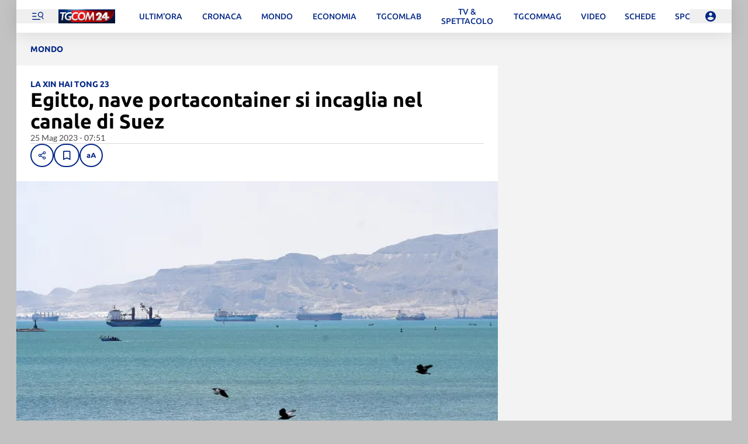

--- FILE ---
content_type: text/javascript
request_url: https://www.tgcom24.mediaset.it/assets/_next/static/chunks/11-caf6470609b0597c.js
body_size: 21950
content:
(self.webpackChunk_N_E=self.webpackChunk_N_E||[]).push([[11],{1517:()=>{},5332:(e,t,i)=>{"use strict";let r,a;i.d(t,{default:()=>tw});var s,n=i(25223),o=i(31601),l=i(65907),c=i(57135),h=i(55036);let u=function(e){let t=[],i=0;for(let r=0;r<e.length;r++){let a=e.charCodeAt(r);a<128?t[i++]=a:(a<2048?t[i++]=a>>6|192:((64512&a)==55296&&r+1<e.length&&(64512&e.charCodeAt(r+1))==56320?(a=65536+((1023&a)<<10)+(1023&e.charCodeAt(++r)),t[i++]=a>>18|240,t[i++]=a>>12&63|128):t[i++]=a>>12|224,t[i++]=a>>6&63|128),t[i++]=63&a|128)}return t},d=function(e){let t=[],i=0,r=0;for(;i<e.length;){let a=e[i++];if(a<128)t[r++]=String.fromCharCode(a);else if(a>191&&a<224){let s=e[i++];t[r++]=String.fromCharCode((31&a)<<6|63&s)}else if(a>239&&a<365){let s=e[i++],n=((7&a)<<18|(63&s)<<12|(63&e[i++])<<6|63&e[i++])-65536;t[r++]=String.fromCharCode(55296+(n>>10)),t[r++]=String.fromCharCode(56320+(1023&n))}else{let s=e[i++],n=e[i++];t[r++]=String.fromCharCode((15&a)<<12|(63&s)<<6|63&n)}}return t.join("")},p={byteToCharMap_:null,charToByteMap_:null,byteToCharMapWebSafe_:null,charToByteMapWebSafe_:null,ENCODED_VALS_BASE:"ABCDEFGHIJKLMNOPQRSTUVWXYZabcdefghijklmnopqrstuvwxyz0123456789",get ENCODED_VALS(){return this.ENCODED_VALS_BASE+"+/="},get ENCODED_VALS_WEBSAFE(){return this.ENCODED_VALS_BASE+"-_."},HAS_NATIVE_SUPPORT:"function"==typeof atob,encodeByteArray(e,t){if(!Array.isArray(e))throw Error("encodeByteArray takes an array as a parameter");this.init_();let i=t?this.byteToCharMapWebSafe_:this.byteToCharMap_,r=[];for(let t=0;t<e.length;t+=3){let a=e[t],s=t+1<e.length,n=s?e[t+1]:0,o=t+2<e.length,l=o?e[t+2]:0,c=a>>2,h=(3&a)<<4|n>>4,u=(15&n)<<2|l>>6,d=63&l;o||(d=64,s||(u=64)),r.push(i[c],i[h],i[u],i[d])}return r.join("")},encodeString(e,t){return this.HAS_NATIVE_SUPPORT&&!t?btoa(e):this.encodeByteArray(u(e),t)},decodeString(e,t){return this.HAS_NATIVE_SUPPORT&&!t?atob(e):d(this.decodeStringToByteArray(e,t))},decodeStringToByteArray(e,t){this.init_();let i=t?this.charToByteMapWebSafe_:this.charToByteMap_,r=[];for(let t=0;t<e.length;){let a=i[e.charAt(t++)],s=t<e.length?i[e.charAt(t)]:0,n=++t<e.length?i[e.charAt(t)]:64,o=++t<e.length?i[e.charAt(t)]:64;if(++t,null==a||null==s||null==n||null==o)throw new f;let l=a<<2|s>>4;if(r.push(l),64!==n){let e=s<<4&240|n>>2;if(r.push(e),64!==o){let e=n<<6&192|o;r.push(e)}}}return r},init_(){if(!this.byteToCharMap_){this.byteToCharMap_={},this.charToByteMap_={},this.byteToCharMapWebSafe_={},this.charToByteMapWebSafe_={};for(let e=0;e<this.ENCODED_VALS.length;e++)this.byteToCharMap_[e]=this.ENCODED_VALS.charAt(e),this.charToByteMap_[this.byteToCharMap_[e]]=e,this.byteToCharMapWebSafe_[e]=this.ENCODED_VALS_WEBSAFE.charAt(e),this.charToByteMapWebSafe_[this.byteToCharMapWebSafe_[e]]=e,e>=this.ENCODED_VALS_BASE.length&&(this.charToByteMap_[this.ENCODED_VALS_WEBSAFE.charAt(e)]=e,this.charToByteMapWebSafe_[this.ENCODED_VALS.charAt(e)]=e)}}};class f extends Error{constructor(){super(...arguments),this.name="DecodeBase64StringError"}}let g=function(e){let t=u(e);return p.encodeByteArray(t,!0)},m=function(e){return g(e).replace(/\./g,"")},b=function(e){try{return p.decodeString(e,!0)}catch(e){console.error("base64Decode failed: ",e)}return null},v=()=>{var e;return null==(e=(()=>{try{return function(){if("u">typeof self)return self;if("u">typeof window)return window;if("u">typeof global)return global;throw Error("Unable to locate global object.")}().__FIREBASE_DEFAULTS__||(()=>{if(typeof h>"u"||typeof h.env>"u")return;let e=h.env.__FIREBASE_DEFAULTS__;if(e)return JSON.parse(e)})()||(()=>{let e;if(typeof document>"u")return;try{e=document.cookie.match(/__FIREBASE_DEFAULTS__=([^;]+)/)}catch{return}let t=e&&b(e[1]);return t&&JSON.parse(t)})()}catch(e){console.info(`Unable to get __FIREBASE_DEFAULTS__ due to: ${e}`);return}})())?void 0:e.config};class w{constructor(){this.reject=()=>{},this.resolve=()=>{},this.promise=new Promise((e,t)=>{this.resolve=e,this.reject=t})}wrapCallback(e){return(t,i)=>{t?this.reject(t):this.resolve(i),"function"==typeof e&&(this.promise.catch(()=>{}),1===e.length?e(t):e(t,i))}}}function y(){try{return"object"==typeof indexedDB}catch{return!1}}class _ extends Error{constructor(e,t,i){super(t),this.code=e,this.customData=i,this.name="FirebaseError",Object.setPrototypeOf(this,_.prototype),Error.captureStackTrace&&Error.captureStackTrace(this,S.prototype.create)}}class S{constructor(e,t,i){this.service=e,this.serviceName=t,this.errors=i}create(e,...t){var i,r;let a=t[0]||{},s=`${this.service}/${e}`,n=this.errors[e],o=n?(i=n,r=a,i.replace(E,(e,t)=>{let i=r[t];return null!=i?String(i):`<${t}?>`})):"Error",l=`${this.serviceName}: ${o} (${s}).`;return new _(s,l,a)}}let E=/\{\$([^}]+)}/g;function C(e,t){if(e===t)return!0;let i=Object.keys(e),r=Object.keys(t);for(let a of i){if(!r.includes(a))return!1;let i=e[a],s=t[a];if(A(i)&&A(s)){if(!C(i,s))return!1}else if(i!==s)return!1}for(let e of r)if(!i.includes(e))return!1;return!0}function A(e){return null!==e&&"object"==typeof e}function $(e){return e&&e._delegate?e._delegate:e}class I{constructor(e,t,i){this.name=e,this.instanceFactory=t,this.type=i,this.multipleInstances=!1,this.serviceProps={},this.instantiationMode="LAZY",this.onInstanceCreated=null}setInstantiationMode(e){return this.instantiationMode=e,this}setMultipleInstances(e){return this.multipleInstances=e,this}setServiceProps(e){return this.serviceProps=e,this}setInstanceCreatedCallback(e){return this.onInstanceCreated=e,this}}let T="[DEFAULT]";class O{constructor(e,t){this.name=e,this.container=t,this.component=null,this.instances=new Map,this.instancesDeferred=new Map,this.instancesOptions=new Map,this.onInitCallbacks=new Map}get(e){let t=this.normalizeInstanceIdentifier(e);if(!this.instancesDeferred.has(t)){let e=new w;if(this.instancesDeferred.set(t,e),this.isInitialized(t)||this.shouldAutoInitialize())try{let i=this.getOrInitializeService({instanceIdentifier:t});i&&e.resolve(i)}catch{}}return this.instancesDeferred.get(t).promise}getImmediate(e){var t;let i=this.normalizeInstanceIdentifier(null==e?void 0:e.identifier),r=null!=(t=null==e?void 0:e.optional)&&t;if(this.isInitialized(i)||this.shouldAutoInitialize())try{return this.getOrInitializeService({instanceIdentifier:i})}catch(e){if(r)return null;throw e}if(r)return null;throw Error(`Service ${this.name} is not available`)}getComponent(){return this.component}setComponent(e){if(e.name!==this.name)throw Error(`Mismatching Component ${e.name} for Provider ${this.name}.`);if(this.component)throw Error(`Component for ${this.name} has already been provided`);if(this.component=e,this.shouldAutoInitialize()){if("EAGER"===e.instantiationMode)try{this.getOrInitializeService({instanceIdentifier:T})}catch{}for(let[e,t]of this.instancesDeferred.entries()){let i=this.normalizeInstanceIdentifier(e);try{let e=this.getOrInitializeService({instanceIdentifier:i});t.resolve(e)}catch{}}}}clearInstance(e=T){this.instancesDeferred.delete(e),this.instancesOptions.delete(e),this.instances.delete(e)}async delete(){let e=Array.from(this.instances.values());await Promise.all([...e.filter(e=>"INTERNAL"in e).map(e=>e.INTERNAL.delete()),...e.filter(e=>"_delete"in e).map(e=>e._delete())])}isComponentSet(){return null!=this.component}isInitialized(e=T){return this.instances.has(e)}getOptions(e=T){return this.instancesOptions.get(e)||{}}initialize(e={}){let{options:t={}}=e,i=this.normalizeInstanceIdentifier(e.instanceIdentifier);if(this.isInitialized(i))throw Error(`${this.name}(${i}) has already been initialized`);if(!this.isComponentSet())throw Error(`Component ${this.name} has not been registered yet`);let r=this.getOrInitializeService({instanceIdentifier:i,options:t});for(let[e,t]of this.instancesDeferred.entries())i===this.normalizeInstanceIdentifier(e)&&t.resolve(r);return r}onInit(e,t){var i;let r=this.normalizeInstanceIdentifier(t),a=null!=(i=this.onInitCallbacks.get(r))?i:new Set;a.add(e),this.onInitCallbacks.set(r,a);let s=this.instances.get(r);return s&&e(s,r),()=>{a.delete(e)}}invokeOnInitCallbacks(e,t){let i=this.onInitCallbacks.get(t);if(i)for(let r of i)try{r(e,t)}catch{}}getOrInitializeService({instanceIdentifier:e,options:t={}}){var i;let r=this.instances.get(e);if(!r&&this.component&&(r=this.component.instanceFactory(this.container,{instanceIdentifier:(i=e)===T?void 0:i,options:t}),this.instances.set(e,r),this.instancesOptions.set(e,t),this.invokeOnInitCallbacks(r,e),this.component.onInstanceCreated))try{this.component.onInstanceCreated(this.container,e,r)}catch{}return r||null}normalizeInstanceIdentifier(e=T){return this.component?this.component.multipleInstances?e:T:e}shouldAutoInitialize(){return!!this.component&&"EXPLICIT"!==this.component.instantiationMode}}class P{constructor(e){this.name=e,this.providers=new Map}addComponent(e){let t=this.getProvider(e.name);if(t.isComponentSet())throw Error(`Component ${e.name} has already been registered with ${this.name}`);t.setComponent(e)}addOrOverwriteComponent(e){this.getProvider(e.name).isComponentSet()&&this.providers.delete(e.name),this.addComponent(e)}getProvider(e){if(this.providers.has(e))return this.providers.get(e);let t=new O(e,this);return this.providers.set(e,t),t}getProviders(){return Array.from(this.providers.values())}}!function(e){e[e.DEBUG=0]="DEBUG",e[e.VERBOSE=1]="VERBOSE",e[e.INFO=2]="INFO",e[e.WARN=3]="WARN",e[e.ERROR=4]="ERROR",e[e.SILENT=5]="SILENT"}(s||(s={}));let k={debug:s.DEBUG,verbose:s.VERBOSE,info:s.INFO,warn:s.WARN,error:s.ERROR,silent:s.SILENT},D=s.INFO,M={[s.DEBUG]:"log",[s.VERBOSE]:"log",[s.INFO]:"info",[s.WARN]:"warn",[s.ERROR]:"error"},N=(e,t,...i)=>{if(t<e.logLevel)return;let r=new Date().toISOString(),a=M[t];if(a)console[a](`[${r}]  ${e.name}:`,...i);else throw Error(`Attempted to log a message with an invalid logType (value: ${t})`)};class L{constructor(e){this.name=e,this._logLevel=D,this._logHandler=N,this._userLogHandler=null}get logLevel(){return this._logLevel}set logLevel(e){if(!(e in s))throw TypeError(`Invalid value "${e}" assigned to \`logLevel\``);this._logLevel=e}setLogLevel(e){this._logLevel="string"==typeof e?k[e]:e}get logHandler(){return this._logHandler}set logHandler(e){if("function"!=typeof e)throw TypeError("Value assigned to `logHandler` must be a function");this._logHandler=e}get userLogHandler(){return this._userLogHandler}set userLogHandler(e){this._userLogHandler=e}debug(...e){this._userLogHandler&&this._userLogHandler(this,s.DEBUG,...e),this._logHandler(this,s.DEBUG,...e)}log(...e){this._userLogHandler&&this._userLogHandler(this,s.VERBOSE,...e),this._logHandler(this,s.VERBOSE,...e)}info(...e){this._userLogHandler&&this._userLogHandler(this,s.INFO,...e),this._logHandler(this,s.INFO,...e)}warn(...e){this._userLogHandler&&this._userLogHandler(this,s.WARN,...e),this._logHandler(this,s.WARN,...e)}error(...e){this._userLogHandler&&this._userLogHandler(this,s.ERROR,...e),this._logHandler(this,s.ERROR,...e)}}let x=new WeakMap,B=new WeakMap,R=new WeakMap,j=new WeakMap,F=new WeakMap,U={get(e,t,i){if(e instanceof IDBTransaction){if("done"===t)return B.get(e);if("objectStoreNames"===t)return e.objectStoreNames||R.get(e);if("store"===t)return i.objectStoreNames[1]?void 0:i.objectStore(i.objectStoreNames[0])}return H(e[t])},set:(e,t,i)=>(e[t]=i,!0),has:(e,t)=>e instanceof IDBTransaction&&("done"===t||"store"===t)||t in e};function H(e){if(e instanceof IDBRequest){let t=new Promise((t,i)=>{let r=()=>{e.removeEventListener("success",a),e.removeEventListener("error",s)},a=()=>{t(H(e.result)),r()},s=()=>{i(e.error),r()};e.addEventListener("success",a),e.addEventListener("error",s)});return t.then(t=>{t instanceof IDBCursor&&x.set(t,e)}).catch(()=>{}),F.set(t,e),t}if(j.has(e))return j.get(e);let t="function"==typeof e?e!==IDBDatabase.prototype.transaction||"objectStoreNames"in IDBTransaction.prototype?(a||(a=[IDBCursor.prototype.advance,IDBCursor.prototype.continue,IDBCursor.prototype.continuePrimaryKey])).includes(e)?function(...t){return e.apply(z(this),t),H(x.get(this))}:function(...t){return H(e.apply(z(this),t))}:function(t,...i){let r=e.call(z(this),t,...i);return R.set(r,t.sort?t.sort():[t]),H(r)}:(e instanceof IDBTransaction&&function(e){if(B.has(e))return;let t=new Promise((t,i)=>{let r=()=>{e.removeEventListener("complete",a),e.removeEventListener("error",s),e.removeEventListener("abort",s)},a=()=>{t(),r()},s=()=>{i(e.error||new DOMException("AbortError","AbortError")),r()};e.addEventListener("complete",a),e.addEventListener("error",s),e.addEventListener("abort",s)});B.set(e,t)}(e),(r||(r=[IDBDatabase,IDBObjectStore,IDBIndex,IDBCursor,IDBTransaction])).some(t=>e instanceof t)?new Proxy(e,U):e);return t!==e&&(j.set(e,t),F.set(t,e)),t}let z=e=>F.get(e);function V(e,t,{blocked:i,upgrade:r,blocking:a,terminated:s}={}){let n=indexedDB.open(e,t),o=H(n);return r&&n.addEventListener("upgradeneeded",e=>{r(H(n.result),e.oldVersion,e.newVersion,H(n.transaction),e)}),i&&n.addEventListener("blocked",e=>i(e.oldVersion,e.newVersion,e)),o.then(e=>{s&&e.addEventListener("close",()=>s()),a&&e.addEventListener("versionchange",e=>a(e.oldVersion,e.newVersion,e))}).catch(()=>{}),o}let W=["get","getKey","getAll","getAllKeys","count"],q=["put","add","delete","clear"],K=new Map;function J(e,t){if(!(e instanceof IDBDatabase&&!(t in e)&&"string"==typeof t))return;if(K.get(t))return K.get(t);let i=t.replace(/FromIndex$/,""),r=t!==i,a=q.includes(i);if(!(i in(r?IDBIndex:IDBObjectStore).prototype)||!(a||W.includes(i)))return;let s=async function(e,...t){let s=this.transaction(e,a?"readwrite":"readonly"),n=s.store;return r&&(n=n.index(t.shift())),(await Promise.all([n[i](...t),a&&s.done]))[0]};return K.set(t,s),s}U=(e=>({...e,get:(t,i,r)=>J(t,i)||e.get(t,i,r),has:(t,i)=>!!J(t,i)||e.has(t,i)}))(U);class G{constructor(e){this.container=e}getPlatformInfoString(){return this.container.getProviders().map(e=>{if(!function(e){let t=e.getComponent();return(null==t?void 0:t.type)==="VERSION"}(e))return null;{let t=e.getImmediate();return`${t.library}/${t.version}`}}).filter(e=>e).join(" ")}}let Z="@firebase/app",X="0.11.1",Y=new L("@firebase/app"),Q="[DEFAULT]",ee={[Z]:"fire-core","@firebase/app-compat":"fire-core-compat","@firebase/analytics":"fire-analytics","@firebase/analytics-compat":"fire-analytics-compat","@firebase/app-check":"fire-app-check","@firebase/app-check-compat":"fire-app-check-compat","@firebase/auth":"fire-auth","@firebase/auth-compat":"fire-auth-compat","@firebase/database":"fire-rtdb","@firebase/data-connect":"fire-data-connect","@firebase/database-compat":"fire-rtdb-compat","@firebase/functions":"fire-fn","@firebase/functions-compat":"fire-fn-compat","@firebase/installations":"fire-iid","@firebase/installations-compat":"fire-iid-compat","@firebase/messaging":"fire-fcm","@firebase/messaging-compat":"fire-fcm-compat","@firebase/performance":"fire-perf","@firebase/performance-compat":"fire-perf-compat","@firebase/remote-config":"fire-rc","@firebase/remote-config-compat":"fire-rc-compat","@firebase/storage":"fire-gcs","@firebase/storage-compat":"fire-gcs-compat","@firebase/firestore":"fire-fst","@firebase/firestore-compat":"fire-fst-compat","@firebase/vertexai":"fire-vertex","fire-js":"fire-js",firebase:"fire-js-all"},et=new Map,ei=new Map,er=new Map;function ea(e,t){try{e.container.addComponent(t)}catch(i){Y.debug(`Component ${t.name} failed to register with FirebaseApp ${e.name}`,i)}}function es(e){let t=e.name;if(er.has(t))return Y.debug(`There were multiple attempts to register component ${t}.`),!1;for(let i of(er.set(t,e),et.values()))ea(i,e);for(let t of ei.values())ea(t,e);return!0}function en(e,t){let i=e.container.getProvider("heartbeat").getImmediate({optional:!0});return i&&i.triggerHeartbeat(),e.container.getProvider(t)}let eo=new S("app","Firebase",{"no-app":"No Firebase App '{$appName}' has been created - call initializeApp() first","bad-app-name":"Illegal App name: '{$appName}'","duplicate-app":"Firebase App named '{$appName}' already exists with different options or config","app-deleted":"Firebase App named '{$appName}' already deleted","server-app-deleted":"Firebase Server App has been deleted","no-options":"Need to provide options, when not being deployed to hosting via source.","invalid-app-argument":"firebase.{$appName}() takes either no argument or a Firebase App instance.","invalid-log-argument":"First argument to `onLog` must be null or a function.","idb-open":"Error thrown when opening IndexedDB. Original error: {$originalErrorMessage}.","idb-get":"Error thrown when reading from IndexedDB. Original error: {$originalErrorMessage}.","idb-set":"Error thrown when writing to IndexedDB. Original error: {$originalErrorMessage}.","idb-delete":"Error thrown when deleting from IndexedDB. Original error: {$originalErrorMessage}.","finalization-registry-not-supported":"FirebaseServerApp deleteOnDeref field defined but the JS runtime does not support FinalizationRegistry.","invalid-server-app-environment":"FirebaseServerApp is not for use in browser environments."});class el{constructor(e,t,i){this._isDeleted=!1,this._options=Object.assign({},e),this._config=Object.assign({},t),this._name=t.name,this._automaticDataCollectionEnabled=t.automaticDataCollectionEnabled,this._container=i,this.container.addComponent(new I("app",()=>this,"PUBLIC"))}get automaticDataCollectionEnabled(){return this.checkDestroyed(),this._automaticDataCollectionEnabled}set automaticDataCollectionEnabled(e){this.checkDestroyed(),this._automaticDataCollectionEnabled=e}get name(){return this.checkDestroyed(),this._name}get options(){return this.checkDestroyed(),this._options}get config(){return this.checkDestroyed(),this._config}get container(){return this._container}get isDeleted(){return this._isDeleted}set isDeleted(e){this._isDeleted=e}checkDestroyed(){if(this.isDeleted)throw eo.create("app-deleted",{appName:this._name})}}function ec(e,t={}){let i=e;"object"!=typeof t&&(t={name:t});let r=Object.assign({name:Q,automaticDataCollectionEnabled:!1},t),a=r.name;if("string"!=typeof a||!a)throw eo.create("bad-app-name",{appName:String(a)});if(i||(i=v()),!i)throw eo.create("no-options");let s=et.get(a);if(s){if(C(i,s.options)&&C(r,s.config))return s;throw eo.create("duplicate-app",{appName:a})}let n=new P(a);for(let e of er.values())n.addComponent(e);let o=new el(i,r,n);return et.set(a,o),o}function eh(e,t,i){var r;let a=null!=(r=ee[e])?r:e;i&&(a+=`-${i}`);let s=a.match(/\s|\//),n=t.match(/\s|\//);if(s||n){let e=[`Unable to register library "${a}" with version "${t}":`];s&&e.push(`library name "${a}" contains illegal characters (whitespace or "/")`),s&&n&&e.push("and"),n&&e.push(`version name "${t}" contains illegal characters (whitespace or "/")`),Y.warn(e.join(" "));return}es(new I(`${a}-version`,()=>({library:a,version:t}),"VERSION"))}let eu="firebase-heartbeat-store",ed=null;function ep(){return ed||(ed=V("firebase-heartbeat-database",1,{upgrade:(e,t)=>{if(0===t)try{e.createObjectStore(eu)}catch(e){console.warn(e)}}}).catch(e=>{throw eo.create("idb-open",{originalErrorMessage:e.message})})),ed}async function ef(e){try{let t=(await ep()).transaction(eu),i=await t.objectStore(eu).get(em(e));return await t.done,i}catch(e){if(e instanceof _)Y.warn(e.message);else{let t=eo.create("idb-get",{originalErrorMessage:null==e?void 0:e.message});Y.warn(t.message)}}}async function eg(e,t){try{let i=(await ep()).transaction(eu,"readwrite");await i.objectStore(eu).put(t,em(e)),await i.done}catch(e){if(e instanceof _)Y.warn(e.message);else{let t=eo.create("idb-set",{originalErrorMessage:null==e?void 0:e.message});Y.warn(t.message)}}}function em(e){return`${e.name}!${e.options.appId}`}class eb{constructor(e){this.container=e,this._heartbeatsCache=null;let t=this.container.getProvider("app").getImmediate();this._storage=new ew(t),this._heartbeatsCachePromise=this._storage.read().then(e=>(this._heartbeatsCache=e,e))}async triggerHeartbeat(){var e,t;try{let i=this.container.getProvider("platform-logger").getImmediate().getPlatformInfoString(),r=ev();if((null==(e=this._heartbeatsCache)?void 0:e.heartbeats)==null&&(this._heartbeatsCache=await this._heartbeatsCachePromise,(null==(t=this._heartbeatsCache)?void 0:t.heartbeats)==null)||this._heartbeatsCache.lastSentHeartbeatDate===r||this._heartbeatsCache.heartbeats.some(e=>e.date===r))return;if(this._heartbeatsCache.heartbeats.push({date:r,agent:i}),this._heartbeatsCache.heartbeats.length>30){let e=function(e){if(0===e.length)return -1;let t=0,i=e[0].date;for(let r=1;r<e.length;r++)e[r].date<i&&(i=e[r].date,t=r);return t}(this._heartbeatsCache.heartbeats);this._heartbeatsCache.heartbeats.splice(e,1)}return this._storage.overwrite(this._heartbeatsCache)}catch(e){Y.warn(e)}}async getHeartbeatsHeader(){var e;try{if(null===this._heartbeatsCache&&await this._heartbeatsCachePromise,(null==(e=this._heartbeatsCache)?void 0:e.heartbeats)==null||0===this._heartbeatsCache.heartbeats.length)return"";let t=ev(),{heartbeatsToSend:i,unsentEntries:r}=function(e,t=1024){let i=[],r=e.slice();for(let a of e){let e=i.find(e=>e.agent===a.agent);if(e){if(e.dates.push(a.date),ey(i)>t){e.dates.pop();break}}else if(i.push({agent:a.agent,dates:[a.date]}),ey(i)>t){i.pop();break}r=r.slice(1)}return{heartbeatsToSend:i,unsentEntries:r}}(this._heartbeatsCache.heartbeats),a=m(JSON.stringify({version:2,heartbeats:i}));return this._heartbeatsCache.lastSentHeartbeatDate=t,r.length>0?(this._heartbeatsCache.heartbeats=r,await this._storage.overwrite(this._heartbeatsCache)):(this._heartbeatsCache.heartbeats=[],this._storage.overwrite(this._heartbeatsCache)),a}catch(e){return Y.warn(e),""}}}function ev(){return new Date().toISOString().substring(0,10)}class ew{constructor(e){this.app=e,this._canUseIndexedDBPromise=this.runIndexedDBEnvironmentCheck()}async runIndexedDBEnvironmentCheck(){return!!y()&&new Promise((e,t)=>{try{let i=!0,r="validate-browser-context-for-indexeddb-analytics-module",a=self.indexedDB.open(r);a.onsuccess=()=>{a.result.close(),i||self.indexedDB.deleteDatabase(r),e(!0)},a.onupgradeneeded=()=>{i=!1},a.onerror=()=>{var e;t((null==(e=a.error)?void 0:e.message)||"")}}catch(e){t(e)}}).then(()=>!0).catch(()=>!1)}async read(){if(!await this._canUseIndexedDBPromise)return{heartbeats:[]};{let e=await ef(this.app);return null!=e&&e.heartbeats?e:{heartbeats:[]}}}async overwrite(e){var t;if(await this._canUseIndexedDBPromise){let i=await this.read();return eg(this.app,{lastSentHeartbeatDate:null!=(t=e.lastSentHeartbeatDate)?t:i.lastSentHeartbeatDate,heartbeats:e.heartbeats})}}async add(e){var t;if(await this._canUseIndexedDBPromise){let i=await this.read();return eg(this.app,{lastSentHeartbeatDate:null!=(t=e.lastSentHeartbeatDate)?t:i.lastSentHeartbeatDate,heartbeats:[...i.heartbeats,...e.heartbeats]})}}}function ey(e){return m(JSON.stringify({version:2,heartbeats:e})).length}es(new I("platform-logger",e=>new G(e),"PRIVATE")),es(new I("heartbeat",e=>new eb(e),"PRIVATE")),eh(Z,X,""),eh(Z,X,"esm2017"),eh("fire-js",""),eh("firebase","11.3.1","app");let e_="@firebase/installations",eS="0.6.12",eE=`w:${eS}`,eC="FIS_v2",eA=new S("installations","Installations",{"missing-app-config-values":'Missing App configuration value: "{$valueName}"',"not-registered":"Firebase Installation is not registered.","installation-not-found":"Firebase Installation not found.","request-failed":'{$requestName} request failed with error "{$serverCode} {$serverStatus}: {$serverMessage}"',"app-offline":"Could not process request. Application offline.","delete-pending-registration":"Can't delete installation while there is a pending registration request."});function e$(e){return e instanceof _&&e.code.includes("request-failed")}function eI({projectId:e}){return`https://firebaseinstallations.googleapis.com/v1/projects/${e}/installations`}function eT(e){return{token:e.token,requestStatus:2,expiresIn:Number(e.expiresIn.replace("s","000")),creationTime:Date.now()}}async function eO(e,t){let i=(await t.json()).error;return eA.create("request-failed",{requestName:e,serverCode:i.code,serverMessage:i.message,serverStatus:i.status})}function eP({apiKey:e}){return new Headers({"Content-Type":"application/json",Accept:"application/json","x-goog-api-key":e})}async function ek(e){let t=await e();return t.status>=500&&t.status<600?e():t}async function eD({appConfig:e,heartbeatServiceProvider:t},{fid:i}){let r=eI(e),a=eP(e),s=t.getImmediate({optional:!0});if(s){let e=await s.getHeartbeatsHeader();e&&a.append("x-firebase-client",e)}let n={method:"POST",headers:a,body:JSON.stringify({fid:i,authVersion:eC,appId:e.appId,sdkVersion:eE})},o=await ek(()=>fetch(r,n));if(o.ok){let e=await o.json();return{fid:e.fid||i,registrationStatus:2,refreshToken:e.refreshToken,authToken:eT(e.authToken)}}throw await eO("Create Installation",o)}function eM(e){return new Promise(t=>{setTimeout(t,e)})}let eN=/^[cdef][\w-]{21}$/;function eL(e){return`${e.appName}!${e.appId}`}let ex=new Map;function eB(e,t){let i=eL(e);eR(i,t),function(e,t){let i=(!ej&&"BroadcastChannel"in self&&((ej=new BroadcastChannel("[Firebase] FID Change")).onmessage=e=>{eR(e.data.key,e.data.fid)}),ej);i&&i.postMessage({key:e,fid:t}),0===ex.size&&ej&&(ej.close(),ej=null)}(i,t)}function eR(e,t){let i=ex.get(e);if(i)for(let e of i)e(t)}let ej=null,eF="firebase-installations-store",eU=null;function eH(){return eU||(eU=V("firebase-installations-database",1,{upgrade:(e,t)=>{0===t&&e.createObjectStore(eF)}})),eU}async function ez(e,t){let i=eL(e),r=(await eH()).transaction(eF,"readwrite"),a=r.objectStore(eF),s=await a.get(i);return await a.put(t,i),await r.done,s&&s.fid===t.fid||eB(e,t.fid),t}async function eV(e){let t=eL(e),i=(await eH()).transaction(eF,"readwrite");await i.objectStore(eF).delete(t),await i.done}async function eW(e,t){let i=eL(e),r=(await eH()).transaction(eF,"readwrite"),a=r.objectStore(eF),s=await a.get(i),n=t(s);return void 0===n?await a.delete(i):await a.put(n,i),await r.done,n&&(!s||s.fid!==n.fid)&&eB(e,n.fid),n}async function eq(e){let t,i=await eW(e.appConfig,i=>{let r=function(e,t){if(0!==t.registrationStatus)return 1===t.registrationStatus?{installationEntry:t,registrationPromise:eJ(e)}:{installationEntry:t};{if(!navigator.onLine)return{installationEntry:t,registrationPromise:Promise.reject(eA.create("app-offline"))};let i={fid:t.fid,registrationStatus:1,registrationTime:Date.now()},r=eK(e,i);return{installationEntry:i,registrationPromise:r}}}(e,eZ(i||{fid:function(){try{var e;let t=new Uint8Array(17);(self.crypto||self.msCrypto).getRandomValues(t),t[0]=112+t[0]%16;let i=(e=t,btoa(String.fromCharCode(...e)).replace(/\+/g,"-").replace(/\//g,"_").substr(0,22));return eN.test(i)?i:""}catch{return""}}(),registrationStatus:0}));return t=r.registrationPromise,r.installationEntry});return""===i.fid?{installationEntry:await t}:{installationEntry:i,registrationPromise:t}}async function eK(e,t){try{let i=await eD(e,t);return ez(e.appConfig,i)}catch(i){throw e$(i)&&409===i.customData.serverCode?await eV(e.appConfig):await ez(e.appConfig,{fid:t.fid,registrationStatus:0}),i}}async function eJ(e){let t=await eG(e.appConfig);for(;1===t.registrationStatus;)await eM(100),t=await eG(e.appConfig);if(0===t.registrationStatus){let{installationEntry:t,registrationPromise:i}=await eq(e);return i||t}return t}function eG(e){return eW(e,e=>{if(!e)throw eA.create("installation-not-found");return eZ(e)})}function eZ(e){var t;return 1===(t=e).registrationStatus&&t.registrationTime+1e4<Date.now()?{fid:e.fid,registrationStatus:0}:e}async function eX({appConfig:e,heartbeatServiceProvider:t},i){let r=function(e,{fid:t}){return`${eI(e)}/${t}/authTokens:generate`}(e,i),a=function(e,{refreshToken:t}){var i;let r=eP(e);return r.append("Authorization",(i=t,`${eC} ${i}`)),r}(e,i),s=t.getImmediate({optional:!0});if(s){let e=await s.getHeartbeatsHeader();e&&a.append("x-firebase-client",e)}let n={method:"POST",headers:a,body:JSON.stringify({installation:{sdkVersion:eE,appId:e.appId}})},o=await ek(()=>fetch(r,n));if(o.ok)return eT(await o.json());throw await eO("Generate Auth Token",o)}async function eY(e,t=!1){let i,r=await eW(e.appConfig,r=>{var a;if(!e2(r))throw eA.create("not-registered");let s=r.authToken;if(!t&&2===(a=s).requestStatus&&!function(e){let t=Date.now();return t<e.creationTime||e.creationTime+e.expiresIn<t+36e5}(a))return r;if(1===s.requestStatus)return i=eQ(e,t),r;{if(!navigator.onLine)throw eA.create("app-offline");let t=function(e){let t={requestStatus:1,requestTime:Date.now()};return Object.assign(Object.assign({},e),{authToken:t})}(r);return i=e1(e,t),t}});return i?await i:r.authToken}async function eQ(e,t){let i=await e0(e.appConfig);for(;1===i.authToken.requestStatus;)await eM(100),i=await e0(e.appConfig);let r=i.authToken;return 0===r.requestStatus?eY(e,t):r}function e0(e){return eW(e,e=>{var t;if(!e2(e))throw eA.create("not-registered");return 1===(t=e.authToken).requestStatus&&t.requestTime+1e4<Date.now()?Object.assign(Object.assign({},e),{authToken:{requestStatus:0}}):e})}async function e1(e,t){try{let i=await eX(e,t),r=Object.assign(Object.assign({},t),{authToken:i});return await ez(e.appConfig,r),i}catch(i){if(e$(i)&&(401===i.customData.serverCode||404===i.customData.serverCode))await eV(e.appConfig);else{let i=Object.assign(Object.assign({},t),{authToken:{requestStatus:0}});await ez(e.appConfig,i)}throw i}}function e2(e){return void 0!==e&&2===e.registrationStatus}async function e3(e){let{installationEntry:t,registrationPromise:i}=await eq(e);return i?i.catch(console.error):eY(e).catch(console.error),t.fid}async function e6(e,t=!1){return await e5(e),(await eY(e,t)).token}async function e5(e){let{registrationPromise:t}=await eq(e);t&&await t}function e4(e){return eA.create("missing-app-config-values",{valueName:e})}let e7="installations";es(new I(e7,e=>{let t=e.getProvider("app").getImmediate(),i=function(e){if(!e||!e.options)throw e4("App Configuration");if(!e.name)throw e4("App Name");for(let t of["projectId","apiKey","appId"])if(!e.options[t])throw e4(t);return{appName:e.name,projectId:e.options.projectId,apiKey:e.options.apiKey,appId:e.options.appId}}(t),r=en(t,"heartbeat");return{app:t,appConfig:i,heartbeatServiceProvider:r,_delete:()=>Promise.resolve()}},"PUBLIC")),es(new I("installations-internal",e=>{let t=en(e.getProvider("app").getImmediate(),e7).getImmediate();return{getId:()=>e3(t),getToken:e=>e6(t,e)}},"PRIVATE")),eh(e_,eS),eh(e_,eS,"esm2017");let e9="@firebase/remote-config",e8="0.5.0";class te{constructor(){this.listeners=[]}addEventListener(e){this.listeners.push(e)}abort(){this.listeners.forEach(e=>e())}}let tt="remote-config",ti=new S("remoteconfig","Remote Config",{"registration-window":"Undefined window object. This SDK only supports usage in a browser environment.","registration-project-id":"Undefined project identifier. Check Firebase app initialization.","registration-api-key":"Undefined API key. Check Firebase app initialization.","registration-app-id":"Undefined app identifier. Check Firebase app initialization.","storage-open":"Error thrown when opening storage. Original error: {$originalErrorMessage}.","storage-get":"Error thrown when reading from storage. Original error: {$originalErrorMessage}.","storage-set":"Error thrown when writing to storage. Original error: {$originalErrorMessage}.","storage-delete":"Error thrown when deleting from storage. Original error: {$originalErrorMessage}.","fetch-client-network":"Fetch client failed to connect to a network. Check Internet connection. Original error: {$originalErrorMessage}.","fetch-timeout":'The config fetch request timed out.  Configure timeout using "fetchTimeoutMillis" SDK setting.',"fetch-throttle":'The config fetch request timed out while in an exponential backoff state. Configure timeout using "fetchTimeoutMillis" SDK setting. Unix timestamp in milliseconds when fetch request throttling ends: {$throttleEndTimeMillis}.',"fetch-client-parse":"Fetch client could not parse response. Original error: {$originalErrorMessage}.","fetch-status":"Fetch server returned an HTTP error status. HTTP status: {$httpStatus}.","indexed-db-unavailable":"Indexed DB is not supported by current browser","custom-signal-max-allowed-signals":"Setting more than {$maxSignals} custom signals is not supported."}),tr=["1","true","t","yes","y","on"];class ta{constructor(e,t=""){this._source=e,this._value=t}asString(){return this._value}asBoolean(){return"static"!==this._source&&tr.indexOf(this._value.toLowerCase())>=0}asNumber(){if("static"===this._source)return 0;let e=Number(this._value);return isNaN(e)&&(e=0),e}getSource(){return this._source}}async function ts(e){let t=$(e),[i,r]=await Promise.all([t._storage.getLastSuccessfulFetchResponse(),t._storage.getActiveConfigEtag()]);return!!i&&!!i.config&&!!i.eTag&&i.eTag!==r&&(await Promise.all([t._storageCache.setActiveConfig(i.config),t._storage.setActiveConfigEtag(i.eTag)]),!0)}async function tn(e){let t=$(e),i=new te;setTimeout(async()=>{i.abort()},t.settings.fetchTimeoutMillis);let r=t._storageCache.getCustomSignals();r&&t._logger.debug(`Fetching config with custom signals: ${JSON.stringify(r)}`);try{await t._client.fetch({cacheMaxAgeMillis:t.settings.minimumFetchIntervalMillis,signal:i,customSignals:r}),await t._storageCache.setLastFetchStatus("success")}catch(i){let e=i instanceof _&&-1!==i.code.indexOf("fetch-throttle")?"throttle":"failure";throw await t._storageCache.setLastFetchStatus(e),i}}class to{constructor(e,t,i,r){this.client=e,this.storage=t,this.storageCache=i,this.logger=r}isCachedDataFresh(e,t){if(!t)return this.logger.debug("Config fetch cache check. Cache unpopulated."),!1;let i=Date.now()-t,r=i<=e;return this.logger.debug(`Config fetch cache check. Cache age millis: ${i}. Cache max age millis (minimumFetchIntervalMillis setting): ${e}. Is cache hit: ${r}.`),r}async fetch(e){let[t,i]=await Promise.all([this.storage.getLastSuccessfulFetchTimestampMillis(),this.storage.getLastSuccessfulFetchResponse()]);if(i&&this.isCachedDataFresh(e.cacheMaxAgeMillis,t))return i;e.eTag=i&&i.eTag;let r=await this.client.fetch(e),a=[this.storageCache.setLastSuccessfulFetchTimestampMillis(Date.now())];return 200===r.status&&a.push(this.storage.setLastSuccessfulFetchResponse(r)),await Promise.all(a),r}}class tl{constructor(e,t,i,r,a,s){this.firebaseInstallations=e,this.sdkVersion=t,this.namespace=i,this.projectId=r,this.apiKey=a,this.appId=s}async fetch(e){let t,i,r,[a,s]=await Promise.all([this.firebaseInstallations.getId(),this.firebaseInstallations.getToken()]),n=`${window.FIREBASE_REMOTE_CONFIG_URL_BASE||"https://firebaseremoteconfig.googleapis.com"}/v1/projects/${this.projectId}/namespaces/${this.namespace}:fetch?key=${this.apiKey}`,o=fetch(n,{method:"POST",headers:{"Content-Type":"application/json","Content-Encoding":"gzip","If-None-Match":e.eTag||"*"},body:JSON.stringify({sdk_version:this.sdkVersion,app_instance_id:a,app_instance_id_token:s,app_id:this.appId,language_code:function(e=navigator){return e.languages&&e.languages[0]||e.language}(),custom_signals:e.customSignals})}),l=new Promise((t,i)=>{e.signal.addEventListener(()=>{let e=Error("The operation was aborted.");e.name="AbortError",i(e)})});try{await Promise.race([o,l]),t=await o}catch(t){let e="fetch-client-network";throw(null==t?void 0:t.name)==="AbortError"&&(e="fetch-timeout"),ti.create(e,{originalErrorMessage:null==t?void 0:t.message})}let c=t.status,h=t.headers.get("ETag")||void 0;if(200===t.status){let e;try{e=await t.json()}catch(e){throw ti.create("fetch-client-parse",{originalErrorMessage:null==e?void 0:e.message})}i=e.entries,r=e.state}if("INSTANCE_STATE_UNSPECIFIED"===r?c=500:"NO_CHANGE"===r?c=304:("NO_TEMPLATE"===r||"EMPTY_CONFIG"===r)&&(i={}),304!==c&&200!==c)throw ti.create("fetch-status",{httpStatus:c});return{status:c,eTag:h,config:i}}}class tc{constructor(e,t){this.client=e,this.storage=t}async fetch(e){let t=await this.storage.getThrottleMetadata()||{backoffCount:0,throttleEndTimeMillis:Date.now()};return this.attemptFetch(e,t)}async attemptFetch(e,{throttleEndTimeMillis:t,backoffCount:i}){var r;await (r=e.signal,new Promise((e,i)=>{let a=setTimeout(e,Math.max(t-Date.now(),0));r.addEventListener(()=>{clearTimeout(a),i(ti.create("fetch-throttle",{throttleEndTimeMillis:t}))})}));try{let t=await this.client.fetch(e);return await this.storage.deleteThrottleMetadata(),t}catch(r){if(!function(e){if(!(e instanceof _)||!e.customData)return!1;let t=Number(e.customData.httpStatus);return 429===t||500===t||503===t||504===t}(r))throw r;let t={throttleEndTimeMillis:Date.now()+function(e,t=1e3,i=2){let r=t*Math.pow(i,e),a=Math.round(.5*r*(Math.random()-.5)*2);return Math.min(144e5,r+a)}(i),backoffCount:i+1};return await this.storage.setThrottleMetadata(t),this.attemptFetch(e,t)}}}class th{get fetchTimeMillis(){return this._storageCache.getLastSuccessfulFetchTimestampMillis()||-1}get lastFetchStatus(){return this._storageCache.getLastFetchStatus()||"no-fetch-yet"}constructor(e,t,i,r,a){this.app=e,this._client=t,this._storageCache=i,this._storage=r,this._logger=a,this._isInitializationComplete=!1,this.settings={fetchTimeoutMillis:6e4,minimumFetchIntervalMillis:432e5},this.defaultConfig={}}}function tu(e,t){let i=e.target.error||void 0;return ti.create(t,{originalErrorMessage:i&&(null==i?void 0:i.message)})}let td="app_namespace_store";class tp{constructor(e,t,i,r=new Promise((e,t)=>{try{let i=indexedDB.open("firebase_remote_config",1);i.onerror=e=>{t(tu(e,"storage-open"))},i.onsuccess=t=>{e(t.target.result)},i.onupgradeneeded=e=>{let t=e.target.result;0===e.oldVersion&&t.createObjectStore(td,{keyPath:"compositeKey"})}}catch(e){t(ti.create("storage-open",{originalErrorMessage:null==e?void 0:e.message}))}})){this.appId=e,this.appName=t,this.namespace=i,this.openDbPromise=r}getLastFetchStatus(){return this.get("last_fetch_status")}setLastFetchStatus(e){return this.set("last_fetch_status",e)}getLastSuccessfulFetchTimestampMillis(){return this.get("last_successful_fetch_timestamp_millis")}setLastSuccessfulFetchTimestampMillis(e){return this.set("last_successful_fetch_timestamp_millis",e)}getLastSuccessfulFetchResponse(){return this.get("last_successful_fetch_response")}setLastSuccessfulFetchResponse(e){return this.set("last_successful_fetch_response",e)}getActiveConfig(){return this.get("active_config")}setActiveConfig(e){return this.set("active_config",e)}getActiveConfigEtag(){return this.get("active_config_etag")}setActiveConfigEtag(e){return this.set("active_config_etag",e)}getThrottleMetadata(){return this.get("throttle_metadata")}setThrottleMetadata(e){return this.set("throttle_metadata",e)}deleteThrottleMetadata(){return this.delete("throttle_metadata")}getCustomSignals(){return this.get("custom_signals")}async setCustomSignals(e){let t=(await this.openDbPromise).transaction([td],"readwrite"),i=Object.fromEntries(Object.entries(Object.assign(Object.assign({},await this.getWithTransaction("custom_signals",t)),e)).filter(([e,t])=>null!==t).map(([e,t])=>"number"==typeof t?[e,t.toString()]:[e,t]));if(Object.keys(i).length>100)throw ti.create("custom-signal-max-allowed-signals",{maxSignals:100});return await this.setWithTransaction("custom_signals",i,t),i}async getWithTransaction(e,t){return new Promise((i,r)=>{let a=t.objectStore(td),s=this.createCompositeKey(e);try{let e=a.get(s);e.onerror=e=>{r(tu(e,"storage-get"))},e.onsuccess=e=>{let t=e.target.result;i(t?t.value:void 0)}}catch(e){r(ti.create("storage-get",{originalErrorMessage:null==e?void 0:e.message}))}})}async setWithTransaction(e,t,i){return new Promise((r,a)=>{let s=i.objectStore(td),n=this.createCompositeKey(e);try{let e=s.put({compositeKey:n,value:t});e.onerror=e=>{a(tu(e,"storage-set"))},e.onsuccess=()=>{r()}}catch(e){a(ti.create("storage-set",{originalErrorMessage:null==e?void 0:e.message}))}})}async get(e){let t=(await this.openDbPromise).transaction([td],"readonly");return this.getWithTransaction(e,t)}async set(e,t){let i=(await this.openDbPromise).transaction([td],"readwrite");return this.setWithTransaction(e,t,i)}async delete(e){let t=await this.openDbPromise;return new Promise((i,r)=>{let a=t.transaction([td],"readwrite").objectStore(td),s=this.createCompositeKey(e);try{let e=a.delete(s);e.onerror=e=>{r(tu(e,"storage-delete"))},e.onsuccess=()=>{i()}}catch(e){r(ti.create("storage-delete",{originalErrorMessage:null==e?void 0:e.message}))}})}createCompositeKey(e){return[this.appId,this.appName,this.namespace,e].join()}}class tf{constructor(e){this.storage=e}getLastFetchStatus(){return this.lastFetchStatus}getLastSuccessfulFetchTimestampMillis(){return this.lastSuccessfulFetchTimestampMillis}getActiveConfig(){return this.activeConfig}getCustomSignals(){return this.customSignals}async loadFromStorage(){let e=this.storage.getLastFetchStatus(),t=this.storage.getLastSuccessfulFetchTimestampMillis(),i=this.storage.getActiveConfig(),r=this.storage.getCustomSignals(),a=await e;a&&(this.lastFetchStatus=a);let s=await t;s&&(this.lastSuccessfulFetchTimestampMillis=s);let n=await i;n&&(this.activeConfig=n);let o=await r;o&&(this.customSignals=o)}setLastFetchStatus(e){return this.lastFetchStatus=e,this.storage.setLastFetchStatus(e)}setLastSuccessfulFetchTimestampMillis(e){return this.lastSuccessfulFetchTimestampMillis=e,this.storage.setLastSuccessfulFetchTimestampMillis(e)}setActiveConfig(e){return this.activeConfig=e,this.storage.setActiveConfig(e)}async setCustomSignals(e){this.customSignals=await this.storage.setCustomSignals(e)}}async function tg(e){return e=$(e),await tn(e),ts(e)}function tm(e){let t={};for(let[i,r]of Object.entries(e)){let e=i.split(".");e.length>1?t[e[0]]=Object.assign(t[e[0]]||{},tm({[e.splice(1).join(".")]:r})):t[i]=r}return t}es(new I(tt,function(e,{instanceIdentifier:t}){let i=e.getProvider("app").getImmediate(),r=e.getProvider("installations-internal").getImmediate();if(typeof window>"u")throw ti.create("registration-window");if(!y())throw ti.create("indexed-db-unavailable");let{projectId:a,apiKey:n,appId:o}=i.options;if(!a)throw ti.create("registration-project-id");if(!n)throw ti.create("registration-api-key");if(!o)throw ti.create("registration-app-id");t=t||"firebase";let l=new tp(o,i.name,t),c=new tf(l),h=new L(e9);h.logLevel=s.ERROR;let u=new th(i,new to(new tc(new tl(r,"11.3.1",t,a,n,o),l),l,c,h),c,l,h);return function(e){let t=$(e);t._initializePromise||(t._initializePromise=t._storageCache.loadFromStorage().then(()=>{t._isInitializationComplete=!0})),t._initializePromise}(u),u},"PUBLIC").setMultipleInstances(!0)),eh(e9,e8),eh(e9,e8,"esm2017");var tb=i(32707),tv=i(88840);let tw=()=>{let e=(0,tv.j)(),{firebaseConfig:t}=(0,o.z)();return function(e){let{config:t,callback:i}=e;(0,c.useEffect)(()=>{if(!t)return void l.l.error({config:t,functionName:"useFirebase"},"appConfig not found");let e=function(e=function(e=Q){let t=et.get(e);if(!t&&e===Q&&v())return ec();if(!t)throw eo.create("no-app",{appName:e});return t}()){return en(e=$(e),tt).getImmediate()}(ec(t));e.settings.minimumFetchIntervalMillis=36e5,(async function(){try{await tg(e);let t=function(e){let t=$(e);return(function(e={},t={}){return Object.keys(Object.assign(Object.assign({},e),t))})(t._storageCache.getActiveConfig(),t.defaultConfig).reduce((t,i)=>(t[i]=function(e,t){let i=$(e);i._isInitializationComplete||i._logger.debug(`A value was requested for key "${t}" before SDK initialization completed. Await on ensureInitialized if the intent was to get a previously activated value.`);let r=i._storageCache.getActiveConfig();return r&&void 0!==r[t]?new ta("remote",r[t]):i.defaultConfig&&void 0!==i.defaultConfig[t]?new ta("default",String(i.defaultConfig[t])):(i._logger.debug(`Returning static value for key "${t}". Define a default or remote value if this is unintentional.`),new ta("static"))}(e,i),t),{})}(e);l.l.debug({functionName:"useFirebase",remoteConfig:t},"Remote Config parsed"),i({config:t})}catch(e){l.l.error({config:t,e:e,functionName:"useFirebase"},"remote config non activated, fetchAndActivate throws an error")}})().catch(e=>{})},[i,t])}({callback:(0,c.useCallback)(t=>{let{config:i}=t;e((0,tb.Nk)({player:function(e){var t,i,r,a,s,n,o,l,c,h,u,d,p;let f={player:tm(JSON.parse(e.rtiLabPlayerKit.asString())),ovp:tm(JSON.parse(e.rtiLabOvpKit.asString())),analytics:tm(JSON.parse(e.rtiLabAnalyticsKit.asString())),appPlayer:tm(JSON.parse(e.player.asString()))};return{features:f.player.features,config:{freewheel:f.player.freewheel,yospace:f.player.yospace,feedEndpoints:{programs:null==(t=f.player.feeds)?void 0:t.programs,stations:null==(i=f.player.feeds)?void 0:i.stations,series:null==(r=f.player.feeds)?void 0:r.series,seasons:null==(a=f.player.feeds)?void 0:a.seasons},apiGatewayBaseURL:f.ovp.apiGatewayBaseUrl,nowNextByCallSignEndpoint:f.ovp.nowNextByCallSignEndpoint,nowNextEndpoint:f.ovp.nowNextEndpoint,youbora:f.player.youbora,comscore:{...f.analytics.comscore,labels:JSON.parse((null==(s=f.analytics.comscore)?void 0:s.labels)??"false")||void 0},bingeStartAt:f.player.bingeStartAt,bingeDuration:f.player.bingeDuration,updateNowNextInterval:f.player.nowNextRefreshInterval,endWithNextTimeout:f.player.endWithNextTimeout,mobileDrmEnabled:!0,dynamicAdvActive:f.player.dynamicAdvActive,dynamicAdvUrl:f.player.dynamicAdvUrl,abLabel:f.player.abLabel,superRestart:{enabled:null==(n=f.player.superRestart)?void 0:n.enabled,gracePeriod:null==(o=f.player.superRestart)?void 0:o.gracePeriod,ctaLink:null==(l=f.player.superRestart)?void 0:l.ctaLink,ctaText:null==(c=f.player.superRestart)?void 0:c.ctaText},preAdvCountdown:f.player.preAdvCountdown,smilCacheMaxAge:null==(h=f.player.smil)?void 0:h.cacheMaxAge,smilCacheMaxItems:null==(u=f.player.smil)?void 0:u.cacheMaxItems,networkMarkerTemplateUrl:null==(d=f.player.skin)?void 0:d.defaultNetworkMarkerUrl,filmstripTemplateUrl:f.player.filmstripUrl,streamingSettings:{liveRebufferingGoal:f.player.liveRebufferingGoal,liveBufferingGoal:f.player.liveBufferingGoal,liveBufferBehind:f.player.liveBufferBehind,liveSeekBackTime:f.player.liveSeekBackTime,vodRebufferingGoal:f.player.vodRebufferingGoal,vodBufferingGoal:f.player.vodBufferingGoal,vodBufferBehind:f.player.vodBufferBehind,liveSegmentPrefetchLimit:f.player.streaming.liveSegmentPrefetchLimit},abrSettings:{liveDefaultBandwidthEstimate:f.player.abr.liveDefaultBandwidthEstimate,liveMinTimeToSwitch:f.player.abr.liveMinTimeToSwitch}},additionalPlayersMountDelay:null==(p=f.appPlayer)?void 0:p.additionalPlayersMountDelay}}(i),poll:function(e){return e?tm(JSON.parse(e.poll.asString())):void 0}(i),livePreview:function(e){var t,i;if(!e)return;let r=tm(JSON.parse(e.rtiLabPlayerKit.asString()));return{livePreviewEnabled:null==(t=null==r?void 0:r.app)?void 0:t.livePreviewEnabled,livePreviewTimeout:null==(i=null==r?void 0:r.app)?void 0:i.livePreviewTimeout}}(i),analytics:function(e){if(!e)return;let t=tm(JSON.parse(e.rtiLabAnalyticsKit.asString()));return{permutive:{organisationId:t.permutive.organisationId,workspaceId:t.permutive.workspaceId,apiKey:t.permutive.apiKey,siteName:t.permutive.siteName,platform:t.platform,publisher:t.publisher,tagPriority:{...t.permutive.tagPriority},enabled:t.permutive.enabled,debug:t.permutive.debug,watsonDisabled:t.permutive.watsonDisabled},webtrekk:{trackId:t.webtrekk.trackId,trackDomain:t.webtrekk.trackDomain,property:t.property,channel:t.channel,publisher:t.publisher,area:t.area,aggregate:t.aggregate,dataModelVersion:t.webtrekk.version,producer:t.producer,network:t.network,customerIdPrefix:t.webtrekk.customerIdPrefix,enabled:t.webtrekk.enabled,videoEnabled:t.webtrekk.videoEnabled,domain:t.webtrekk.domain},googleTagManager:{tagId:t.gtm.tagId,env:{auth:t.gtm.auth,preview:t.gtm.preview},property:t.property,publisher:t.publisher,channel:t.channel,network:t.network,enabled:t.gtm.enabled,producer:t.producer},nielsen:{appId:t.nielsen.appId,enabled:t.nielsen.enabled,videoEnabled:t.nielsen.videoEnabled,debug:t.nielsen.debug}}}(i),login:function(e){return e?{apiKey:tm(JSON.parse(e.rtiLabLoginKit.asString())).apiKey}:void 0}(i),comments:function(e){return e?tm(JSON.parse(e.comments.asString())):void 0}(i),adv:function(e){var t;return e&&e.adv?{outbrain:{androidHomeDisabled:(null==(t=tm(JSON.parse(e.adv.asString())).outbrain)?void 0:t.androidHomeDisabled)??!1}}:void 0}(i)}))},[e]),config:t}),(0,n.jsx)(n.Fragment,{})}},9659:(e,t,i)=>{"use strict";i.d(t,{H:()=>r.H});var r=i(27217)},13302:e=>{e.exports={style:{fontFamily:"'lato', 'lato Fallback'"},className:"__className_cbd2f3",variable:"__variable_cbd2f3"}},16229:(e,t,i)=>{"use strict";i.d(t,{J:()=>a});var r=i(31702);let a=e=>e??r.s6},19680:(e,t,i)=>{"use strict";i.d(t,{q:()=>a});var r=i(27117);let a=({isRefreshPage:e})=>{var t,i,a,s;try{null==(t=window.changePageAdv)||t.call(window),null==(s=null==(a=null==(i=window.OBR)?void 0:i.extern)?void 0:a.reloadWidget)||s.call(a),window.dispatchEvent(new Event("rti-changepage")),function e(t){t.querySelectorAll("template[shadowrootmode]").forEach(t=>{let i=t.getAttribute("shadowrootmode"),r=t.parentNode.attachShadow({mode:i});r.appendChild(t.content),t.remove(),e(r)})}(document)}catch(e){r.R.error(e)}let n=10,o=setInterval(()=>{if(window.bdOptaLoad)try{window.bdOptaLoad(),r.R.debug("[news-components:NavigationEvents] bdOptaLoad"),e||window.scroll(0,1),clearInterval(o)}catch(e){r.R.error(e)}else--n<=0&&clearInterval(o)},100);return o}},27217:(e,t,i)=>{"use strict";let r;i.d(t,{H:()=>o});var a=i(31702);let s={ATTRIBUTE:1};class n{constructor(e){}get _$AU(){return this._$AM._$AU}_$AT(e,t,i){this._$Ct=e,this._$AM=t,this._$Ci=i}_$AS(e,t){return this.update(e,t)}update(e,t){return this.render(...t)}}let o=(r=class extends n{constructor(e){if(super(e),e.type!==s.ATTRIBUTE||"class"!==e.name||e.strings?.length>2)throw Error("`classMap()` can only be used in the `class` attribute and must be the only part in the attribute.")}render(e){return" "+Object.keys(e).filter(t=>e[t]).join(" ")+" "}update(e,[t]){if(void 0===this.st){for(let i in this.st=new Set,void 0!==e.strings&&(this.nt=new Set(e.strings.join(" ").split(/\s/).filter(e=>""!==e))),t)t[i]&&!this.nt?.has(i)&&this.st.add(i);return this.render(t)}let i=e.element.classList;for(let e of this.st)e in t||(i.remove(e),this.st.delete(e));for(let e in t){let r=!!t[e];r===this.st.has(e)||this.nt?.has(e)||(r?(i.add(e),this.st.add(e)):(i.remove(e),this.st.delete(e)))}return a.c0}},(...e)=>({_$litDirective$:r,values:e}))},29029:(e,t,i)=>{"use strict";i.d(t,{mN:()=>E,AH:()=>l,W3:()=>y,Ec:()=>_});let r=globalThis,a=r.ShadowRoot&&(void 0===r.ShadyCSS||r.ShadyCSS.nativeShadow)&&"adoptedStyleSheets"in Document.prototype&&"replace"in CSSStyleSheet.prototype,s=Symbol(),n=new WeakMap;class o{constructor(e,t,i){if(this._$cssResult$=!0,i!==s)throw Error("CSSResult is not constructable. Use `unsafeCSS` or `css` instead.");this.cssText=e,this.t=t}get styleSheet(){let e=this.o,t=this.t;if(a&&void 0===e){let i=void 0!==t&&1===t.length;i&&(e=n.get(t)),void 0===e&&((this.o=e=new CSSStyleSheet).replaceSync(this.cssText),i&&n.set(t,e))}return e}toString(){return this.cssText}}let l=(e,...t)=>new o(1===e.length?e[0]:t.reduce((t,i,r)=>t+(e=>{if(!0===e._$cssResult$)return e.cssText;if("number"==typeof e)return e;throw Error("Value passed to 'css' function must be a 'css' function result: "+e+". Use 'unsafeCSS' to pass non-literal values, but take care to ensure page security.")})(i)+e[r+1],e[0]),e,s),c=a?e=>e:e=>e instanceof CSSStyleSheet?(e=>{let t="";for(let i of e.cssRules)t+=i.cssText;return(e=>new o("string"==typeof e?e:e+"",void 0,s))(t)})(e):e,{is:h,defineProperty:u,getOwnPropertyDescriptor:d,getOwnPropertyNames:p,getOwnPropertySymbols:f,getPrototypeOf:g}=Object,m=globalThis,b=m.trustedTypes,v=b?b.emptyScript:"",w=m.reactiveElementPolyfillSupport,y={toAttribute(e,t){switch(t){case Boolean:e=e?v:null;break;case Object:case Array:e=null==e?e:JSON.stringify(e)}return e},fromAttribute(e,t){let i=e;switch(t){case Boolean:i=null!==e;break;case Number:i=null===e?null:Number(e);break;case Object:case Array:try{i=JSON.parse(e)}catch(e){i=null}}return i}},_=(e,t)=>!h(e,t),S={attribute:!0,type:String,converter:y,reflect:!1,hasChanged:_};Symbol.metadata??=Symbol("metadata"),m.litPropertyMetadata??=new WeakMap;class E extends HTMLElement{static addInitializer(e){this._$Ei(),(this.l??=[]).push(e)}static get observedAttributes(){return this.finalize(),this._$Eh&&[...this._$Eh.keys()]}static createProperty(e,t=S){if(t.state&&(t.attribute=!1),this._$Ei(),this.elementProperties.set(e,t),!t.noAccessor){let i=Symbol(),r=this.getPropertyDescriptor(e,i,t);void 0!==r&&u(this.prototype,e,r)}}static getPropertyDescriptor(e,t,i){let{get:r,set:a}=d(this.prototype,e)??{get(){return this[t]},set(e){this[t]=e}};return{get(){return r?.call(this)},set(t){let s=r?.call(this);a.call(this,t),this.requestUpdate(e,s,i)},configurable:!0,enumerable:!0}}static getPropertyOptions(e){return this.elementProperties.get(e)??S}static _$Ei(){if(this.hasOwnProperty("elementProperties"))return;let e=g(this);e.finalize(),void 0!==e.l&&(this.l=[...e.l]),this.elementProperties=new Map(e.elementProperties)}static finalize(){if(this.hasOwnProperty("finalized"))return;if(this.finalized=!0,this._$Ei(),this.hasOwnProperty("properties")){let e=this.properties;for(let t of[...p(e),...f(e)])this.createProperty(t,e[t])}let e=this[Symbol.metadata];if(null!==e){let t=litPropertyMetadata.get(e);if(void 0!==t)for(let[e,i]of t)this.elementProperties.set(e,i)}for(let[e,t]of(this._$Eh=new Map,this.elementProperties)){let i=this._$Eu(e,t);void 0!==i&&this._$Eh.set(i,e)}this.elementStyles=this.finalizeStyles(this.styles)}static finalizeStyles(e){let t=[];if(Array.isArray(e))for(let i of new Set(e.flat(1/0).reverse()))t.unshift(c(i));else void 0!==e&&t.push(c(e));return t}static _$Eu(e,t){let i=t.attribute;return!1===i?void 0:"string"==typeof i?i:"string"==typeof e?e.toLowerCase():void 0}constructor(){super(),this._$Ep=void 0,this.isUpdatePending=!1,this.hasUpdated=!1,this._$Em=null,this._$Ev()}_$Ev(){this._$ES=new Promise(e=>this.enableUpdating=e),this._$AL=new Map,this._$E_(),this.requestUpdate(),this.constructor.l?.forEach(e=>e(this))}addController(e){(this._$EO??=new Set).add(e),void 0!==this.renderRoot&&this.isConnected&&e.hostConnected?.()}removeController(e){this._$EO?.delete(e)}_$E_(){let e=new Map;for(let t of this.constructor.elementProperties.keys())this.hasOwnProperty(t)&&(e.set(t,this[t]),delete this[t]);e.size>0&&(this._$Ep=e)}createRenderRoot(){let e=this.shadowRoot??this.attachShadow(this.constructor.shadowRootOptions);return((e,t)=>{if(a)e.adoptedStyleSheets=t.map(e=>e instanceof CSSStyleSheet?e:e.styleSheet);else for(let i of t){let t=document.createElement("style"),a=r.litNonce;void 0!==a&&t.setAttribute("nonce",a),t.textContent=i.cssText,e.appendChild(t)}})(e,this.constructor.elementStyles),e}connectedCallback(){this.renderRoot??=this.createRenderRoot(),this.enableUpdating(!0),this._$EO?.forEach(e=>e.hostConnected?.())}enableUpdating(e){}disconnectedCallback(){this._$EO?.forEach(e=>e.hostDisconnected?.())}attributeChangedCallback(e,t,i){this._$AK(e,i)}_$EC(e,t){let i=this.constructor.elementProperties.get(e),r=this.constructor._$Eu(e,i);if(void 0!==r&&!0===i.reflect){let a=(void 0!==i.converter?.toAttribute?i.converter:y).toAttribute(t,i.type);this._$Em=e,null==a?this.removeAttribute(r):this.setAttribute(r,a),this._$Em=null}}_$AK(e,t){let i=this.constructor,r=i._$Eh.get(e);if(void 0!==r&&this._$Em!==r){let e=i.getPropertyOptions(r),a="function"==typeof e.converter?{fromAttribute:e.converter}:void 0!==e.converter?.fromAttribute?e.converter:y;this._$Em=r,this[r]=a.fromAttribute(t,e.type),this._$Em=null}}requestUpdate(e,t,i){if(void 0!==e){if(!((i??=this.constructor.getPropertyOptions(e)).hasChanged??_)(this[e],t))return;this.P(e,t,i)}!1===this.isUpdatePending&&(this._$ES=this._$ET())}P(e,t,i){this._$AL.has(e)||this._$AL.set(e,t),!0===i.reflect&&this._$Em!==e&&(this._$Ej??=new Set).add(e)}async _$ET(){this.isUpdatePending=!0;try{await this._$ES}catch(e){Promise.reject(e)}let e=this.scheduleUpdate();return null!=e&&await e,!this.isUpdatePending}scheduleUpdate(){return this.performUpdate()}performUpdate(){if(!this.isUpdatePending)return;if(!this.hasUpdated){if(this.renderRoot??=this.createRenderRoot(),this._$Ep){for(let[e,t]of this._$Ep)this[e]=t;this._$Ep=void 0}let e=this.constructor.elementProperties;if(e.size>0)for(let[t,i]of e)!0!==i.wrapped||this._$AL.has(t)||void 0===this[t]||this.P(t,this[t],i)}let e=!1,t=this._$AL;try{(e=this.shouldUpdate(t))?(this.willUpdate(t),this._$EO?.forEach(e=>e.hostUpdate?.()),this.update(t)):this._$EU()}catch(t){throw e=!1,this._$EU(),t}e&&this._$AE(t)}willUpdate(e){}_$AE(e){this._$EO?.forEach(e=>e.hostUpdated?.()),this.hasUpdated||(this.hasUpdated=!0,this.firstUpdated(e)),this.updated(e)}_$EU(){this._$AL=new Map,this.isUpdatePending=!1}get updateComplete(){return this.getUpdateComplete()}getUpdateComplete(){return this._$ES}shouldUpdate(e){return!0}update(e){this._$Ej&&=this._$Ej.forEach(e=>this._$EC(e,this[e])),this._$EU()}updated(e){}firstUpdated(e){}}E.elementStyles=[],E.shadowRootOptions={mode:"open"},E.elementProperties=new Map,E.finalized=new Map,w?.({ReactiveElement:E}),(m.reactiveElementVersions??=[]).push("2.0.4")},31702:(e,t,i)=>{"use strict";i.d(t,{XX:()=>j,c0:()=>C,qy:()=>E,s6:()=>A});let r=globalThis,a=r.trustedTypes,s=a?a.createPolicy("lit-html",{createHTML:e=>e}):void 0,n="$lit$",o=`lit$${Math.random().toFixed(9).slice(2)}$`,l="?"+o,c=`<${l}>`,h=document,u=()=>h.createComment(""),d=e=>null===e||"object"!=typeof e&&"function"!=typeof e,p=Array.isArray,f="[ 	\n\f\r]",g=/<(?:(!--|\/[^a-zA-Z])|(\/?[a-zA-Z][^>\s]*)|(\/?$))/g,m=/-->/g,b=/>/g,v=RegExp(`>|${f}(?:([^\\s"'>=/]+)(${f}*=${f}*(?:[^ 	
\f\r"'\`<>=]|("|')|))|$)`,"g"),w=/'/g,y=/"/g,_=/^(?:script|style|textarea|title)$/i,S=e=>(t,...i)=>({_$litType$:e,strings:t,values:i}),E=S(1),C=(S(2),S(3),Symbol.for("lit-noChange")),A=Symbol.for("lit-nothing"),$=new WeakMap,I=h.createTreeWalker(h,129);function T(e,t){if(!p(e)||!e.hasOwnProperty("raw"))throw Error("invalid template strings array");return void 0!==s?s.createHTML(t):t}class O{constructor({strings:e,_$litType$:t},i){let r;this.parts=[];let s=0,h=0,d=e.length-1,p=this.parts,[f,S]=((e,t)=>{let i=e.length-1,r=[],a,s=2===t?"<svg>":3===t?"<math>":"",l=g;for(let t=0;t<i;t++){let i=e[t],h,u,d=-1,p=0;for(;p<i.length&&(l.lastIndex=p,null!==(u=l.exec(i)));)p=l.lastIndex,l===g?"!--"===u[1]?l=m:void 0!==u[1]?l=b:void 0!==u[2]?(_.test(u[2])&&(a=RegExp("</"+u[2],"g")),l=v):void 0!==u[3]&&(l=v):l===v?">"===u[0]?(l=a??g,d=-1):void 0===u[1]?d=-2:(d=l.lastIndex-u[2].length,h=u[1],l=void 0===u[3]?v:'"'===u[3]?y:w):l===y||l===w?l=v:l===m||l===b?l=g:(l=v,a=void 0);let f=l===v&&e[t+1].startsWith("/>")?" ":"";s+=l===g?i+c:d>=0?(r.push(h),i.slice(0,d)+n+i.slice(d)+o+f):i+o+(-2===d?t:f)}return[T(e,s+(e[i]||"<?>")+(2===t?"</svg>":3===t?"</math>":"")),r]})(e,t);if(this.el=O.createElement(f,i),I.currentNode=this.el.content,2===t||3===t){let e=this.el.content.firstChild;e.replaceWith(...e.childNodes)}for(;null!==(r=I.nextNode())&&p.length<d;){if(1===r.nodeType){if(r.hasAttributes())for(let e of r.getAttributeNames())if(e.endsWith(n)){let t=S[h++],i=r.getAttribute(e).split(o),a=/([.?@])?(.*)/.exec(t);p.push({type:1,index:s,name:a[2],strings:i,ctor:"."===a[1]?N:"?"===a[1]?L:"@"===a[1]?x:M}),r.removeAttribute(e)}else e.startsWith(o)&&(p.push({type:6,index:s}),r.removeAttribute(e));if(_.test(r.tagName)){let e=r.textContent.split(o),t=e.length-1;if(t>0){r.textContent=a?a.emptyScript:"";for(let i=0;i<t;i++)r.append(e[i],u()),I.nextNode(),p.push({type:2,index:++s});r.append(e[t],u())}}}else if(8===r.nodeType)if(r.data===l)p.push({type:2,index:s});else{let e=-1;for(;-1!==(e=r.data.indexOf(o,e+1));)p.push({type:7,index:s}),e+=o.length-1}s++}}static createElement(e,t){let i=h.createElement("template");return i.innerHTML=e,i}}function P(e,t,i=e,r){if(t===C)return t;let a=void 0!==r?i._$Co?.[r]:i._$Cl,s=d(t)?void 0:t._$litDirective$;return a?.constructor!==s&&(a?._$AO?.(!1),void 0===s?a=void 0:(a=new s(e))._$AT(e,i,r),void 0!==r?(i._$Co??=[])[r]=a:i._$Cl=a),void 0!==a&&(t=P(e,a._$AS(e,t.values),a,r)),t}class k{constructor(e,t){this._$AV=[],this._$AN=void 0,this._$AD=e,this._$AM=t}get parentNode(){return this._$AM.parentNode}get _$AU(){return this._$AM._$AU}u(e){let{el:{content:t},parts:i}=this._$AD,r=(e?.creationScope??h).importNode(t,!0);I.currentNode=r;let a=I.nextNode(),s=0,n=0,o=i[0];for(;void 0!==o;){if(s===o.index){let t;2===o.type?t=new D(a,a.nextSibling,this,e):1===o.type?t=new o.ctor(a,o.name,o.strings,this,e):6===o.type&&(t=new B(a,this,e)),this._$AV.push(t),o=i[++n]}s!==o?.index&&(a=I.nextNode(),s++)}return I.currentNode=h,r}p(e){let t=0;for(let i of this._$AV)void 0!==i&&(void 0!==i.strings?(i._$AI(e,i,t),t+=i.strings.length-2):i._$AI(e[t])),t++}}class D{get _$AU(){return this._$AM?._$AU??this._$Cv}constructor(e,t,i,r){this.type=2,this._$AH=A,this._$AN=void 0,this._$AA=e,this._$AB=t,this._$AM=i,this.options=r,this._$Cv=r?.isConnected??!0}get parentNode(){let e=this._$AA.parentNode,t=this._$AM;return void 0!==t&&11===e?.nodeType&&(e=t.parentNode),e}get startNode(){return this._$AA}get endNode(){return this._$AB}_$AI(e,t=this){let i;d(e=P(this,e,t))?e===A||null==e||""===e?(this._$AH!==A&&this._$AR(),this._$AH=A):e!==this._$AH&&e!==C&&this._(e):void 0!==e._$litType$?this.$(e):void 0!==e.nodeType?this.T(e):p(i=e)||"function"==typeof i?.[Symbol.iterator]?this.k(e):this._(e)}O(e){return this._$AA.parentNode.insertBefore(e,this._$AB)}T(e){this._$AH!==e&&(this._$AR(),this._$AH=this.O(e))}_(e){this._$AH!==A&&d(this._$AH)?this._$AA.nextSibling.data=e:this.T(h.createTextNode(e)),this._$AH=e}$(e){let{values:t,_$litType$:i}=e,r="number"==typeof i?this._$AC(e):(void 0===i.el&&(i.el=O.createElement(T(i.h,i.h[0]),this.options)),i);if(this._$AH?._$AD===r)this._$AH.p(t);else{let e=new k(r,this),i=e.u(this.options);e.p(t),this.T(i),this._$AH=e}}_$AC(e){let t=$.get(e.strings);return void 0===t&&$.set(e.strings,t=new O(e)),t}k(e){p(this._$AH)||(this._$AH=[],this._$AR());let t=this._$AH,i,r=0;for(let a of e)r===t.length?t.push(i=new D(this.O(u()),this.O(u()),this,this.options)):i=t[r],i._$AI(a),r++;r<t.length&&(this._$AR(i&&i._$AB.nextSibling,r),t.length=r)}_$AR(e=this._$AA.nextSibling,t){for(this._$AP?.(!1,!0,t);e&&e!==this._$AB;){let t=e.nextSibling;e.remove(),e=t}}setConnected(e){void 0===this._$AM&&(this._$Cv=e,this._$AP?.(e))}}class M{get tagName(){return this.element.tagName}get _$AU(){return this._$AM._$AU}constructor(e,t,i,r,a){this.type=1,this._$AH=A,this._$AN=void 0,this.element=e,this.name=t,this._$AM=r,this.options=a,i.length>2||""!==i[0]||""!==i[1]?(this._$AH=Array(i.length-1).fill(new String),this.strings=i):this._$AH=A}_$AI(e,t=this,i,r){let a=this.strings,s=!1;if(void 0===a)(s=!d(e=P(this,e,t,0))||e!==this._$AH&&e!==C)&&(this._$AH=e);else{let r,n,o=e;for(e=a[0],r=0;r<a.length-1;r++)(n=P(this,o[i+r],t,r))===C&&(n=this._$AH[r]),s||=!d(n)||n!==this._$AH[r],n===A?e=A:e!==A&&(e+=(n??"")+a[r+1]),this._$AH[r]=n}s&&!r&&this.j(e)}j(e){e===A?this.element.removeAttribute(this.name):this.element.setAttribute(this.name,e??"")}}class N extends M{constructor(){super(...arguments),this.type=3}j(e){this.element[this.name]=e===A?void 0:e}}class L extends M{constructor(){super(...arguments),this.type=4}j(e){this.element.toggleAttribute(this.name,!!e&&e!==A)}}class x extends M{constructor(e,t,i,r,a){super(e,t,i,r,a),this.type=5}_$AI(e,t=this){if((e=P(this,e,t,0)??A)===C)return;let i=this._$AH,r=e===A&&i!==A||e.capture!==i.capture||e.once!==i.once||e.passive!==i.passive,a=e!==A&&(i===A||r);r&&this.element.removeEventListener(this.name,this,i),a&&this.element.addEventListener(this.name,this,e),this._$AH=e}handleEvent(e){"function"==typeof this._$AH?this._$AH.call(this.options?.host??this.element,e):this._$AH.handleEvent(e)}}class B{constructor(e,t,i){this.element=e,this.type=6,this._$AN=void 0,this._$AM=t,this.options=i}get _$AU(){return this._$AM._$AU}_$AI(e){P(this,e)}}let R=r.litHtmlPolyfillSupport;R?.(O,D),(r.litHtmlVersions??=[]).push("3.2.1");let j=(e,t,i)=>{let r=i?.renderBefore??t,a=r._$litPart$;if(void 0===a){let e=i?.renderBefore??null;r._$litPart$=a=new D(t.insertBefore(u(),e),e,void 0,i??{})}return a._$AI(e),a}},40444:(e,t,i)=>{"use strict";i.d(t,{MdsDebug:()=>l});var r=i(25223),a=i(31601),s=i(41433),n=i(57135);let o=e=>{let{children:t,cheatcode:i,onCheatcode:a}=e;return(0,n.useEffect)(()=>{let e=i.split(""),t=[],r=0,s=i=>{var s;let n=null==(s=i.key)?void 0:s.toLowerCase();n===e[r]?(t.push(n),r++):(t=[],r=0),e.join()===t.join()&&(a(),t=[],r=0)};return document.addEventListener("keyup",s),()=>{document.removeEventListener("keyup",s)}},[i,a]),(0,r.jsx)(r.Fragment,{children:t})},l=e=>{var t,i;let{children:l,hideVersions:c=!1,timestamp:h}=e,u=(0,n.useCallback)(()=>{localStorage.setItem(s.Jm,"1"),alert("You are now a developer!")},[]),d=(0,a.z)(),[p,f]=(0,n.useState)(!1),g=(0,n.useCallback)(()=>{f(e=>!e)},[]);return(0,r.jsxs)(o,{onCheatcode:u,cheatcode:"mdsdebug",children:[!c&&(0,r.jsx)("div",{role:"button",onClick:g,className:"fixed right-0 top-0 z-[300000] rounded-bl-md bg-black/50 px-2 py-1 text-sm text-white backdrop-blur-sm",children:p?(0,r.jsx)("div",{children:"..."}):(0,r.jsxs)("div",{className:"flex flex-col",children:[(0,r.jsxs)("span",{children:["App: v",null!=(t=null==d?void 0:d.appVersion)?t:""]}),(0,r.jsxs)("span",{children:["Lib: v",null!=(i=null==d?void 0:d.newsComponentsVersion)?i:""]}),(0,r.jsx)("span",{children:h})]})}),l]})}},58172:(e,t,i)=>{"use strict";i.d(t,{ConfigSetter:()=>s});var r=i(25223),a=i(31601);let s=e=>{let{appConfig:t}=e;return t&&(0,a.N)(t),(0,r.jsx)(r.Fragment,{})}},60508:e=>{e.exports={style:{fontFamily:"'ui', 'ui Fallback'"},className:"__className_e238d7",variable:"__variable_e238d7"}},73544:(e,t,i)=>{"use strict";i.d(t,{default:()=>p});var r=i(25223),a=i(31601),s=i(41433),n=i(27117),o=i(64638),l=i(69951),c=i(37156),h=i(57135),u=i(16381),d=i(19680);function p(){let e=(0,c.usePathname)(),t=(0,c.useSearchParams)(),i=(0,u.u)(),{linkHost:p}=(0,a.z)(),f=(0,h.useRef)(null);return(0,h.useEffect)(()=>{let r,a="".concat(e,"?").concat(t),c=f.current,h=new URL(a,p),u=new URL(null!=c?c:"",p),g=h.searchParams.has(s.aZ);h.searchParams.delete(s.aZ),u.searchParams.delete(s.aZ),h.searchParams.sort(),u.searchParams.sort();let m=h.pathname!==u.pathname||h.searchParams.toString()!==u.searchParams.toString();return c&&m&&(n.R.debug("[news-components:NavigationEvents] ".concat(c," -> ").concat(a)),i((0,o.tW)(!0)),i((0,l.rE)()),r=(0,d.q)({isRefreshPage:g})),f.current=a,()=>{r&&clearInterval(r)}},[i,p,e,t]),(0,r.jsx)(r.Fragment,{})}},77781:()=>{"use strict";var e=Symbol.for("mdsbdoptaloaded");"u">typeof window&&(window.bdOptaLoad=()=>{if(!0!==window[e]){let t=document.createElement("script");t.src="https://secure.widget.cloud.opta.net/v3/v3.opta-widgets.js",t.defer=!0,t.async=!0,window.opta_settings={subscription_id:"590a1f32f94bfbee6bbd1b6202c76c7d",language:"it_IT",timezone:"Europe/Rome",opta_tracking:!1},t.onload=()=>{window.Opta.events.subscribe("application.init",function(){window.Opta.AppSettings.min_fixture_width=140}),window.Opta.events.subscribe("widget.loaded",function(e){let t=e.widget.dom[0];e.widget.attr.bd_full_height&&t.classList.add("bd-opta-full-height")}),window.Opta.start()},document.body.appendChild(t),window[e]=!0}},window.bdOptaOpenTab=e=>{var t;try{let i=e.target,r=null==i?void 0:i.closest(".bd-opta-container");if(i&&r){let a=Array.from(r.querySelectorAll(".bd-opta-btn")),s=a.indexOf(i),n=r.getElementsByClassName("bd-opta-widget");if(n.length||(n=r.getElementsByClassName("Opta")),n.length)for(let e=0;e<n.length;e++){let t=n[e];e===s?t.style.display="block":t.style.display="none"}for(let e=0;e<a.length;e++)a[e].classList.remove("bd-opta-btn-selected");null==(t=e.currentTarget)||t.classList.add("bd-opta-btn-selected"),window.Opta&&window.Opta.start()}}catch(e){console.error("bdopta error",e)}})},83502:(e,t,i)=>{"use strict";function r(e,t,i){return e?t(e):i?.(e)}i.d(t,{z:()=>r})},91387:(e,t,i)=>{"use strict";i.d(t,{EM:()=>r,MZ:()=>n,wk:()=>o});let r=e=>(t,i)=>{void 0!==i?i.addInitializer(()=>{customElements.define(e,t)}):customElements.define(e,t)};var a=i(29029);let s={attribute:!0,type:String,converter:a.W3,reflect:!1,hasChanged:a.Ec};function n(e){return(t,i)=>"object"==typeof i?((e=s,t,i)=>{let{kind:r,metadata:a}=i,n=globalThis.litPropertyMetadata.get(a);if(void 0===n&&globalThis.litPropertyMetadata.set(a,n=new Map),n.set(i.name,e),"accessor"===r){let{name:r}=i;return{set(i){let a=t.get.call(this);t.set.call(this,i),this.requestUpdate(r,a,e)},init(t){return void 0!==t&&this.P(r,void 0,e),t}}}if("setter"===r){let{name:r}=i;return function(i){let a=this[r];t.call(this,i),this.requestUpdate(r,a,e)}}throw Error("Unsupported decorator location: "+r)})(e,t,i):((e,t,i)=>{let r=t.hasOwnProperty(i);return t.constructor.createProperty(i,r?{...e,wrapped:!0}:e),r?Object.getOwnPropertyDescriptor(t,i):void 0})(e,t,i)}function o(e){return n({...e,state:!0,attribute:!1})}},93988:(e,t,i)=>{"use strict";i.d(t,{WF:()=>s,AH:()=>r.AH,qy:()=>a.qy,s6:()=>a.s6});var r=i(29029),a=i(31702);class s extends r.mN{constructor(){super(...arguments),this.renderOptions={host:this},this.o=void 0}createRenderRoot(){let e=super.createRenderRoot();return this.renderOptions.renderBefore??=e.firstChild,e}update(e){let t=this.render();this.hasUpdated||(this.renderOptions.isConnected=this.isConnected),super.update(e),this.o=(0,a.XX)(t,this.renderRoot,this.renderOptions)}connectedCallback(){super.connectedCallback(),this.o?.setConnected(!0)}disconnectedCallback(){super.disconnectedCallback(),this.o?.setConnected(!1)}render(){return a.c0}}s._$litElement$=!0,s.finalized=!0,globalThis.litElementHydrateSupport?.({LitElement:s});let n=globalThis.litElementPolyfillSupport;n?.({LitElement:s}),(globalThis.litElementVersions??=[]).push("4.1.0")}}]);

--- FILE ---
content_type: text/javascript
request_url: https://www.tgcom24.mediaset.it/assets/_next/static/chunks/app/page-b35e0aab917e1f7e.js
body_size: 324
content:
(self.webpackChunk_N_E=self.webpackChunk_N_E||[]).push([[33,44,345,658,811,974],{25647:(e,s,i)=>{"use strict";e.exports=i.p+"static/media/placeholder.d5884233.png"},27514:(e,s,i)=>{Promise.resolve().then(i.bind(i,64269)),Promise.resolve().then(i.bind(i,27919)),Promise.resolve().then(i.bind(i,62550)),Promise.resolve().then(i.bind(i,80142)),Promise.resolve().then(i.bind(i,68708)),Promise.resolve().then(i.bind(i,32344)),Promise.resolve().then(i.bind(i,45501)),Promise.resolve().then(i.bind(i,99365)),Promise.resolve().then(i.bind(i,77450)),Promise.resolve().then(i.bind(i,70043)),Promise.resolve().then(i.bind(i,66146)),Promise.resolve().then(i.bind(i,33374)),Promise.resolve().then(i.bind(i,67529)),Promise.resolve().then(i.bind(i,29102)),Promise.resolve().then(i.bind(i,39468)),Promise.resolve().then(i.bind(i,9917)),Promise.resolve().then(i.bind(i,80314)),Promise.resolve().then(i.bind(i,9061)),Promise.resolve().then(i.bind(i,24416)),Promise.resolve().then(i.bind(i,78036)),Promise.resolve().then(i.bind(i,51564)),Promise.resolve().then(i.bind(i,53637)),Promise.resolve().then(i.bind(i,64057)),Promise.resolve().then(i.bind(i,8072)),Promise.resolve().then(i.bind(i,10339)),Promise.resolve().then(i.bind(i,65691)),Promise.resolve().then(i.bind(i,99510)),Promise.resolve().then(i.bind(i,46302)),Promise.resolve().then(i.bind(i,85458)),Promise.resolve().then(i.bind(i,470)),Promise.resolve().then(i.bind(i,30566)),Promise.resolve().then(i.bind(i,74492)),Promise.resolve().then(i.bind(i,29375)),Promise.resolve().then(i.bind(i,59719)),Promise.resolve().then(i.bind(i,11308)),Promise.resolve().then(i.bind(i,28679)),Promise.resolve().then(i.bind(i,45854)),Promise.resolve().then(i.bind(i,16079)),Promise.resolve().then(i.bind(i,85351)),Promise.resolve().then(i.bind(i,30508)),Promise.resolve().then(i.bind(i,15828)),Promise.resolve().then(i.bind(i,97112)),Promise.resolve().then(i.bind(i,86940)),Promise.resolve().then(i.bind(i,92614)),Promise.resolve().then(i.bind(i,65068)),Promise.resolve().then(i.bind(i,83654)),Promise.resolve().then(i.bind(i,38908)),Promise.resolve().then(i.bind(i,45350)),Promise.resolve().then(i.bind(i,24818)),Promise.resolve().then(i.bind(i,91156)),Promise.resolve().then(i.bind(i,3241)),Promise.resolve().then(i.bind(i,73672)),Promise.resolve().then(i.bind(i,95144)),Promise.resolve().then(i.bind(i,23765)),Promise.resolve().then(i.bind(i,19603)),Promise.resolve().then(i.bind(i,30106)),Promise.resolve().then(i.bind(i,10962)),Promise.resolve().then(i.bind(i,3080)),Promise.resolve().then(i.bind(i,85797)),Promise.resolve().then(i.bind(i,33534)),Promise.resolve().then(i.t.bind(i,72627,23)),Promise.resolve().then(i.bind(i,91693)),Promise.resolve().then(i.bind(i,76784))}},e=>{e.O(0,[144,454,505,301,65,247,874,812,531,813,358],()=>e(e.s=27514)),_N_E=e.O()}]);